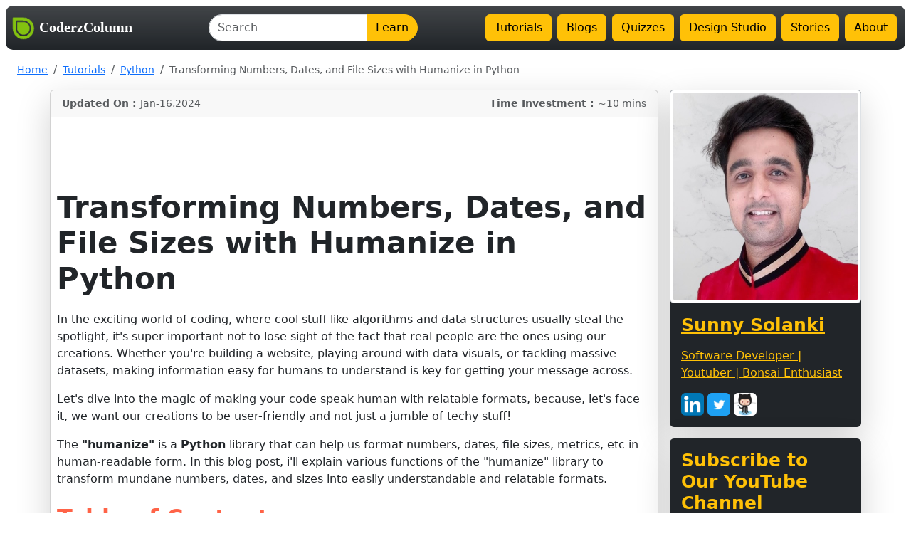

--- FILE ---
content_type: text/html; charset=utf-8
request_url: https://coderzcolumn.com/tutorials/python/python-humanize-library
body_size: 12813
content:
<!DOCTYPE html>
<html lang="en">

<head>
    <meta charset="UTF-8">
    <title>Transforming Numbers, Dates, and File Sizes with Humanize in Python</title>
    
    <!--<link rel="preconnect" href="https://stackpath.bootstrapcdn.com">-->
    <link rel="preconnect" href="https://storage.googleapis.com">
    <!--<link rel="preconnect" href="https://code.jquery.com">-->
    <link rel="preconnect" href="https://pagead2.googlesyndication.com">
    
    <!--<link rel="dns-prefetch" href="https://stackpath.bootstrapcdn.com">-->
    <link rel="dns-prefetch" href="https://storage.googleapis.com">
    <!--<link rel="dns-prefetch" href="https://code.jquery.com">-->
    <link rel="dns-prefetch" href="https://pagead2.googlesyndication.com">

    <!-- jQuery library -->
    <!--<script src="https://code.jquery.com/jquery-3.4.1.slim.min.js" integrity="sha384-J6qa4849blE2+poT4WnyKhv5vZF5SrPo0iEjwBvKU7imGFAV0wwj1yYfoRSJoZ+n" crossorigin="anonymous"></script>-->

    <!-- Latest compiled and minified CSS -->
    <!--<link rel="stylesheet" href="https://stackpath.bootstrapcdn.com/bootstrap/4.4.1/css/bootstrap.min.css" integrity="sha384-Vkoo8x4CGsO3+Hhxv8T/Q5PaXtkKtu6ug5TOeNV6gBiFeWPGFN9MuhOf23Q9Ifjh" crossorigin="anonymous">-->
    <!--<link rel="preload" as="style" href="https://stackpath.bootstrapcdn.com/bootstrap/4.4.1/css/bootstrap.min.css" integrity="sha384-Vkoo8x4CGsO3+Hhxv8T/Q5PaXtkKtu6ug5TOeNV6gBiFeWPGFN9MuhOf23Q9Ifjh" crossorigin="anonymous">-->

    <!-- Popper JS -->
    <!--<script async defer src="https://cdn.jsdelivr.net/npm/popper.js@1.16.0/dist/umd/popper.min.js" integrity="sha384-Q6E9RHvbIyZFJoft+2mJbHaEWldlvI9IOYy5n3zV9zzTtmI3UksdQRVvoxMfooAo" crossorigin="anonymous"></script>-->

    <!-- Latest compiled JavaScript -->
    <!--<script async src="https://stackpath.bootstrapcdn.com/bootstrap/4.4.1/js/bootstrap.min.js" integrity="sha384-wfSDF2E50Y2D1uUdj0O3uMBJnjuUD4Ih7YwaYd1iqfktj0Uod8GCExl3Og8ifwB6" crossorigin="anonymous"></script>-->
    <link href="https://cdn.jsdelivr.net/npm/bootstrap@5.3.2/dist/css/bootstrap.min.css" rel="stylesheet" integrity="sha384-T3c6CoIi6uLrA9TneNEoa7RxnatzjcDSCmG1MXxSR1GAsXEV/Dwwykc2MPK8M2HN" crossorigin="anonymous">

    <!--Start of Jupyter Notebook scripts -->
    <link rel="stylesheet" type="text/css" href="https://storage.googleapis.com/coderzcolumn/static/blogs/coderzcolumn.css">
    <!--<link rel="preload" as="style" type="text/css" href="https://storage.googleapis.com/coderzcolumn/static/blogs/coderzcolumn.css">-->

    <!-- Lazyload Images -->
    <script src="https://storage.googleapis.com/coderzcolumn/static/blogs/lazysizes.min.js" async></script>

    <!-- Global site tag (gtag.js) - Google Analytics -->
    <script async src="https://www.googletagmanager.com/gtag/js?id=UA-131546869-1"></script>
    <script>
      window.dataLayer = window.dataLayer || [];
      function gtag(){dataLayer.push(arguments);}
      gtag('js', new Date());

      gtag('config', 'UA-131546869-1');
    </script>
    
    <meta name="viewport" content="width=device-width, initial-scale=1, shrink-to-fit=no">

    <!-- Title bar icon -->
    <link rel="shortcut icon" href="https://storage.googleapis.com/coderzcolumn/static/blogs/favicon.png" type="image/png">

    <script async src="https://pagead2.googlesyndication.com/pagead/js/adsbygoogle.js?client=ca-pub-8778831309405678"
     crossorigin="anonymous"></script>

    
<script type="application/ld+json">
    {
      "@context": "https://schema.org",
      "@type": ["VideoObject", "LearningResource"],
      "name": "Transform Numbers, Dates, File Sizes in Human-Readable Format | Python humanize Library",
      "description": "Explore the transformative power of the Python Humanize Library in our latest blog post. Uncover how this versatile library simplifies the representation of data, making it more relatable and user-friendly. From formatting numbers and dates to converting file sizes, discover the myriad ways Python Humanize can enhance the readability of your code and improve the overall user experience. Join us as we delve into practical examples, tips, and tricks to humanize your data effortlessly with Python.",
      "learningResourceType": "Concept Overview",
      "educationalLevel": "College",
      "contentUrl": "https://www.youtube.com/watch?v=OfN70EAgyFg",
      "embedUrl": "https://www.youtube.com/embed/OfN70EAgyFg",
      "thumbnailUrl": "https://i9.ytimg.com/vi/OfN70EAgyFg/mqdefault.jpg?v=64a7858f&sqp=CKSToq0G&rs=AOn4CLDDKsvKZeHdPYKz-zyyE098p-UhFA",
      "uploadDate": "2023-07-06T08:00:00+08:00"
    }
    </script>

</head>
<body>

<nav class="navbar navbar-expand-sm bg-dark bg-gradient navbar-dark m-0 mx-auto p-2" style="max-width:2000px; border-radius: 10px;">
    <!--<div class="container-fluid m-0 p-0">-->
        <a class="navbar-brand" href="/" data-bs-toggle="tooltip" title="Developed for Developers by Developer for the betterment of Development">
            <img src="https://storage.googleapis.com/coderzcolumn/static/blogs/cc.png" alt="CoderzColumn" style="width:33px;height:33px;"/>
            <font face="georgia" style="Apple Chancery"><strong>CoderzColumn</strong></font>
        </a>
        <button class="navbar-toggler" type="button" data-bs-toggle="collapse" data-bs-target="#navbarToggler" aria-controls="navbarToggler" aria-expanded="false" aria-label="Toggle navigation">
            <span class="navbar-toggler-icon"></span>
          </button>
         <div class="collapse navbar-collapse" id="navbarToggler">
         <div class="mx-auto">
            <form class="d-flex" action="/search/" method="post">
                <input type="hidden" name="csrfmiddlewaretoken" value="AkC0L9mifNb44hDWmycgJjqXtZhYrJd7RtJhpvsz7I2OuO5NXMW6v6b875aMefrs">
                <div class="input-group">
                    <input class="form-control" type="text" placeholder="Search" id="search_query" name="search_query" aria-label="Search" aria-describedby="search-btn" style="border-radius:20px 0 0 20px;">
                    <button class="btn btn-warning" type="submit" id="search-btn"  style="border-radius:0 20px 20px 0;">Learn</button>
                </div>
            </form>
        </div>
         <ul class="navbar-nav">
            <!--<li class="navbar-nav">
                <a class="nav nav-link" href="/howto/">HowTos</a>
            </li>-->
            <li class="nav-item">
                <a class="btn btn-warning m-1"  href="/tutorials/" id="tutorials_home" data-bs-toggle="" title="CoderzColumn Tutorials">Tutorials</a>
            </li>
            <!--<li class="nav-item">
                <a class="nav nav-link" href="/researchpapers/">Research Papers</a>
            </li>-->
            <li class="nav-item">
                <a class="btn btn-warning m-1" href="/blogs/" id="blogs_home" data-bs-toggle="" title="CoderzColumn Blogs">Blogs</a>
            </li>
            <li class="nav-item">
                <a class="btn btn-warning m-1" href="/quizzes/" id="quiz_home" data-bs-toggle="" title="CoderzColumn Quizzes">Quizzes</a>
            </li>
            <li class="nav-item">
                <a class="btn btn-warning m-1" href="/design-studio" id="design_studio_home" data-bs-toggle="" title="CoderzColumn Design Studio">Design Studio</a>
            </li>
            <li class="nav-item">
                <a class="btn btn-warning m-1" href="/web-stories/" id="story_home" data-bs-toggle="" title="CoderzColumn Stories">Stories</a>
            </li>
            <li class="nav-item">
                <a class="btn btn-warning m-1" href="/about/" data-bs-toggle="tooltip" title="About CoderzColumn">About</a>
            </li>
            <!--<li class="nav-item">
                <a class="btn btn-sm btn-warning m-1" href="/contact-us" data-bs-toggle="tooltip" title="Contact CoderzColumn">Contact Us</a>
            </li>-->
            <!--<li class="nav-item">
                <a class="nav-link" href="/donate/" data-bs-toggle="tooltip" title="Help Us Grow">Donate</a>
            </li>-->
            <!---->

            <!---->
        </ul>
         </div>
</nav>
<!--<div class="mt-1 mb-5 ml-0 mr-0 p-0">-->
    

<nav aria-label="breadcrumb" class="mx-auto" style="max-width:2000px;">
  <ol class="breadcrumb m-3">
      <li class="breadcrumb-item"><a href="/"><small>Home</small></a></li>
      <li class="breadcrumb-item"><a href="/tutorials/"><small>Tutorials</small></a></li>
      <li class="breadcrumb-item"><small><a href="/tutorials/python/">Python</a></small></li>
    
      <li class="breadcrumb-item active" aria-current="page"><small>Transforming Numbers, Dates, and File Sizes with Humanize in Python</small></li>
  </ol>
</nav>
<div class="container mx-auto p-0 m-0">
    <div class="card-group p-0 m-0">
        <div class="col-md-9 p-0 m-0">
            <div class='card shadow-lg text-dark mb-3' style="min-width:18rem;">
                <div class="card-header">
                    <small class="text-muted float-start"><b>Updated On : </b>Jan-16,2024</small>
                    <small class="text-muted float-end"><b>Time Investment : </b>~10 mins</small>
                </div>
                <div class="card-body font-weight-light text-justify p-0">
                    <div class="d-flex justify-content-center mx-auto p-0 m-0">
                        <script async src="https://pagead2.googlesyndication.com/pagead/js/adsbygoogle.js?client=ca-pub-8778831309405678"
                             crossorigin="anonymous"></script>
                        <!-- Tutorial Horizontal -->
                        <ins class="adsbygoogle"
                             style="display:block;min-width:250px;max-width:990px;width:100%;height:90px;"
                             data-ad-client="ca-pub-8778831309405678"
                             data-ad-slot="4541852147"></ins>
                        <script>
                             (adsbygoogle = window.adsbygoogle || []).push({});
                        </script>
                    </div>
                    <!-- Insert jupyter notebook html content in card-body div tag start-->
                    


<div>
    <div class="text_cell_render border-box-sizing rendered_html">
    <h1 id="Transforming-Numbers,-Dates,-and-File-Sizes-with-Humanize-in-Python">Transforming Numbers, Dates, and File Sizes with Humanize in Python<a class="anchor-link" href="#Transforming-Numbers,-Dates,-and-File-Sizes-with-Humanize-in-Python">¶</a></h1><p>In the exciting world of coding, where cool stuff like algorithms and data structures usually steal the spotlight, it's super important not to lose sight of the fact that real people are the ones using our creations. Whether you're building a website, playing around with data visuals, or tackling massive datasets, making information easy for humans to understand is key for getting your message across.</p>
    <p>Let's dive into the magic of making your code speak human with relatable formats, because, let's face it, we want our creations to be user-friendly and not just a jumble of techy stuff!</p>
    <p>The <strong>"humanize"</strong> is a <strong>Python</strong> library that can help us format numbers, dates, file sizes, metrics, etc in human-readable form. In this blog post, i'll explain various functions of the "humanize" library to transform mundane numbers, dates, and sizes into easily understandable and relatable formats.</p>
    <h2 id="Table-of-Contents"><span style="color:tomato;">Table of Contents</span><a class="anchor-link" href="#Table-of-Contents">¶</a></h2><ol>
    <li><strong><a href="#1">Numbers</a></strong></li>
    <li><strong><a href="#2">Date, Time &amp; Timedeltas</a></strong></li>
    <li><strong><a href="#3">File Sizes</a></strong></li>
    <li><strong><a href="#4">Metrics</a></strong></li>
    <li><strong><a href="#5">Scientifica Notations</a></strong></li>
    <li><strong><a href="#6">Human Readable Floats</a></strong></li>
    </ol>
    <h3 id="Installation">Installation<a class="anchor-link" href="#Installation">¶</a></h3><ul>
    <li><strong>pip install humanize</strong></li>
    </ul>
    <h3 id="Youtube-Video">Youtube Video<a class="anchor-link" href="#Youtube-Video">¶</a></h3><div class="ratio ratio-16x9">
    <iframe allowfullscreen="" class="embed-responsive-item" src="https://www.youtube.com/embed/OfN70EAgyFg"></iframe>
    </div>
    </div>
    <div class="input_area">
    <div class="highlight hl-ipython3"><pre><span></span><span class="kn">import</span> <span class="nn">humanize</span>
    
    <span class="nb">print</span><span class="p">(</span><span class="n">humanize</span><span class="o">.</span><span class="n">__version__</span><span class="p">)</span>
    </pre></div>
    </div>
    <div class="output_subarea output_stream output_stdout output_text">
    <pre>4.7.0
    </pre>
    </div>
    <div class="text_cell_render border-box-sizing rendered_html">
    <h2 id="1.-Humanize-Numbers-">1. Humanize Numbers <a id="1"></a><a class="anchor-link" href="#1.-Humanize-Numbers-">¶</a></h2><p>In this section, I have explained functions available from "humanize" to format numbers.</p>
    <p>Here are list of functions for formating numbers.</p>
    <ul>
    <li><strong>intcomma()</strong> - As the name suggests, the function is used to add comma to numbers. It adds comma after every 3 digits.</li>
    <li><strong>intword()</strong> - It converts number by adding word (thousand, million, billion, etc) at the end.</li>
    <li><strong>apnumber()</strong> - It converts number to actual word (one, two three, etc).</li>
    <li><strong>ordinal()</strong> - It converts number to sequence like 1st, 2nd, etc.</li>
    </ul>
    <p>Below, I have included few examples explaining the usage of all functions.</p>
    </div>
    <div class="input_area">
    <div class="highlight hl-ipython3"><pre><span></span><span class="n">humanize</span><span class="o">.</span><span class="n">intcomma</span><span class="p">(</span><span class="mi">12000000</span><span class="p">)</span>
    </pre></div>
    </div>
    <div class="output_text output_subarea output_execute_result">
    <pre>'12,000,000'</pre>
    </div>
    <div class="input_area">
    <div class="highlight hl-ipython3"><pre><span></span><span class="n">humanize</span><span class="o">.</span><span class="n">intcomma</span><span class="p">(</span><span class="mf">12000000.5</span><span class="p">)</span>
    </pre></div>
    </div>
    <div class="output_text output_subarea output_execute_result">
    <pre>'12,000,000.5'</pre>
    </div>
    <div class="input_area">
    <div class="highlight hl-ipython3"><pre><span></span><span class="n">humanize</span><span class="o">.</span><span class="n">intcomma</span><span class="p">(</span><span class="mf">12000000.56758</span><span class="p">,</span> <span class="n">ndigits</span><span class="o">=</span><span class="mi">2</span><span class="p">)</span>
    </pre></div>
    </div>
    <div class="output_text output_subarea output_execute_result">
    <pre>'12,000,000.57'</pre>
    </div>
    <div class="input_area">
    <div class="highlight hl-ipython3"><pre><span></span><span class="n">humanize</span><span class="o">.</span><span class="n">intword</span><span class="p">(</span><span class="mi">1200</span><span class="p">)</span>
    </pre></div>
    </div>
    <div class="output_text output_subarea output_execute_result">
    <pre>'1.2 thousand'</pre>
    </div>
    <div class="input_area">
    <div class="highlight hl-ipython3"><pre><span></span><span class="n">humanize</span><span class="o">.</span><span class="n">intword</span><span class="p">(</span><span class="mi">1200000</span><span class="p">)</span>
    </pre></div>
    </div>
    <div class="output_text output_subarea output_execute_result">
    <pre>'1.2 million'</pre>
    </div>
    <div class="input_area">
    <div class="highlight hl-ipython3"><pre><span></span><span class="n">humanize</span><span class="o">.</span><span class="n">intword</span><span class="p">(</span><span class="mi">12000000000</span><span class="p">)</span>
    </pre></div>
    </div>
    <div class="output_text output_subarea output_execute_result">
    <pre>'12.0 billion'</pre>
    </div>
    <div class="input_area">
    <div class="highlight hl-ipython3"><pre><span></span><span class="n">humanize</span><span class="o">.</span><span class="n">intword</span><span class="p">(</span><span class="mi">12000000000000</span><span class="p">)</span>
    </pre></div>
    </div>
    <div class="output_text output_subarea output_execute_result">
    <pre>'12.0 trillion'</pre>
    </div>
    <div class="input_area">
    <div class="highlight hl-ipython3"><pre><span></span><span class="n">humanize</span><span class="o">.</span><span class="n">intword</span><span class="p">(</span><span class="mi">12000000000000000</span><span class="p">)</span>
    </pre></div>
    </div>
    <div class="output_text output_subarea output_execute_result">
    <pre>'12.0 quadrillion'</pre>
    </div>
    <div class="input_area">
    <div class="highlight hl-ipython3"><pre><span></span><span class="n">humanize</span><span class="o">.</span><span class="n">apnumber</span><span class="p">(</span><span class="mi">3</span><span class="p">)</span>
    </pre></div>
    </div>
    <div class="output_text output_subarea output_execute_result">
    <pre>'three'</pre>
    </div>
    <div class="input_area">
    <div class="highlight hl-ipython3"><pre><span></span><span class="n">humanize</span><span class="o">.</span><span class="n">ordinal</span><span class="p">(</span><span class="mi">1</span><span class="p">)</span>
    </pre></div>
    </div>
    <div class="output_text output_subarea output_execute_result">
    <pre>'1st'</pre>
    </div>
    <div class="input_area">
    <div class="highlight hl-ipython3"><pre><span></span><span class="n">humanize</span><span class="o">.</span><span class="n">ordinal</span><span class="p">(</span><span class="mi">11</span><span class="p">)</span>
    </pre></div>
    </div>
    <div class="output_text output_subarea output_execute_result">
    <pre>'11th'</pre>
    </div>
    <div class="input_area">
    <div class="highlight hl-ipython3"><pre><span></span><span class="n">humanize</span><span class="o">.</span><span class="n">ordinal</span><span class="p">(</span><span class="mi">125</span><span class="p">)</span>
    </pre></div>
    </div>
    <div class="output_text output_subarea output_execute_result">
    <pre>'125th'</pre>
    </div>
    <div class="input_area">
    <div class="highlight hl-ipython3"><pre><span></span><span class="n">humanize</span><span class="o">.</span><span class="n">ordinal</span><span class="p">(</span><span class="mi">122</span><span class="p">)</span>
    </pre></div>
    </div>
    <div class="output_text output_subarea output_execute_result">
    <pre>'122nd'</pre>
    </div>
    <div class="input_area">
    <div class="highlight hl-ipython3"><pre><span></span><span class="n">humanize</span><span class="o">.</span><span class="n">ordinal</span><span class="p">(</span><span class="mi">123</span><span class="p">)</span>
    </pre></div>
    </div>
    <div class="output_text output_subarea output_execute_result">
    <pre>'123rd'</pre>
    </div>
    <div class="text_cell_render border-box-sizing rendered_html">
    <h2 id="2.-Humanize-Dates,-Time-&amp;-Timedeltas-">2. Humanize Dates, Time &amp; Timedeltas <a id="2"></a><a class="anchor-link" href="#2.-Humanize-Dates,-Time-&amp;-Timedeltas-">¶</a></h2><p>In this section, I have included examples of functions for formating dates, time and time deltas.</p>
    </div>
    <div class="text_cell_render border-box-sizing rendered_html">
    <h3 id="2.1-Natural-Date">2.1 Natural Date<a class="anchor-link" href="#2.1-Natural-Date">¶</a></h3><ul>
    <li><strong>naturaldate()</strong> - This function can be used to represent dates in natural format like month name, followed by day and year.</li>
    </ul>
    </div>
    <div class="input_area">
    <div class="highlight hl-ipython3"><pre><span></span><span class="kn">from</span> <span class="nn">datetime</span> <span class="k">import</span> <span class="n">datetime</span><span class="p">,</span> <span class="n">date</span><span class="p">,</span> <span class="n">time</span><span class="p">,</span> <span class="n">timedelta</span>
    
    <span class="n">humanize</span><span class="o">.</span><span class="n">naturaldate</span><span class="p">(</span><span class="n">datetime</span><span class="p">(</span><span class="mi">2022</span><span class="p">,</span><span class="mi">1</span><span class="p">,</span><span class="mi">7</span><span class="p">))</span>
    </pre></div>
    </div>
    <div class="output_text output_subarea output_execute_result">
    <pre>'Jan 07 2022'</pre>
    </div>
    <div class="input_area">
    <div class="highlight hl-ipython3"><pre><span></span><span class="n">humanize</span><span class="o">.</span><span class="n">naturaldate</span><span class="p">(</span><span class="n">date</span><span class="p">(</span><span class="mi">2022</span><span class="p">,</span><span class="mi">1</span><span class="p">,</span><span class="mi">7</span><span class="p">))</span>
    </pre></div>
    </div>
    <div class="output_text output_subarea output_execute_result">
    <pre>'Jan 07 2022'</pre>
    </div>
    <div class="text_cell_render border-box-sizing rendered_html">
    <h3 id="2.2-Natural-Day">2.2 Natural Day<a class="anchor-link" href="#2.2-Natural-Day">¶</a></h3><ul>
    <li><strong>naturalday()</strong> - The function as its name suggest is used to represent particular day (today, tomorrow, yeasterday, Jan 01, etc.) from date object.</li>
    </ul>
    </div>
    <div class="input_area">
    <div class="highlight hl-ipython3"><pre><span></span><span class="n">humanize</span><span class="o">.</span><span class="n">naturalday</span><span class="p">(</span><span class="n">date</span><span class="p">(</span><span class="mi">2022</span><span class="p">,</span><span class="mi">1</span><span class="p">,</span><span class="mi">7</span><span class="p">))</span>
    </pre></div>
    </div>
    <div class="output_text output_subarea output_execute_result">
    <pre>'Jan 07'</pre>
    </div>
    <div class="input_area">
    <div class="highlight hl-ipython3"><pre><span></span><span class="n">humanize</span><span class="o">.</span><span class="n">naturalday</span><span class="p">(</span><span class="n">datetime</span><span class="o">.</span><span class="n">now</span><span class="p">())</span>
    </pre></div>
    </div>
    <div class="output_text output_subarea output_execute_result">
    <pre>'today'</pre>
    </div>
    <div class="input_area">
    <div class="highlight hl-ipython3"><pre><span></span><span class="n">humanize</span><span class="o">.</span><span class="n">naturalday</span><span class="p">(</span><span class="n">datetime</span><span class="o">.</span><span class="n">now</span><span class="p">()</span> <span class="o">-</span> <span class="n">timedelta</span><span class="p">(</span><span class="n">days</span><span class="o">=</span><span class="mi">1</span><span class="p">))</span>
    </pre></div>
    </div>
    <div class="output_text output_subarea output_execute_result">
    <pre>'yesterday'</pre>
    </div>
    <div class="input_area">
    <div class="highlight hl-ipython3"><pre><span></span><span class="n">humanize</span><span class="o">.</span><span class="n">naturalday</span><span class="p">(</span><span class="n">datetime</span><span class="o">.</span><span class="n">now</span><span class="p">()</span> <span class="o">-</span> <span class="n">timedelta</span><span class="p">(</span><span class="n">days</span><span class="o">=</span><span class="mi">2</span><span class="p">))</span>
    </pre></div>
    </div>
    <div class="output_text output_subarea output_execute_result">
    <pre>'Jul 03'</pre>
    </div>
    <div class="input_area">
    <div class="highlight hl-ipython3"><pre><span></span><span class="n">humanize</span><span class="o">.</span><span class="n">naturalday</span><span class="p">(</span><span class="n">datetime</span><span class="o">.</span><span class="n">now</span><span class="p">()</span> <span class="o">+</span> <span class="n">timedelta</span><span class="p">(</span><span class="n">days</span><span class="o">=</span><span class="mi">1</span><span class="p">))</span>
    </pre></div>
    </div>
    <div class="output_text output_subarea output_execute_result">
    <pre>'tomorrow'</pre>
    </div>
    <div class="text_cell_render border-box-sizing rendered_html">
    <h3 id="2.3-Natural-Time">2.3 Natural Time<a class="anchor-link" href="#2.3-Natural-Time">¶</a></h3><ul>
    <li><strong>naturaltime()</strong> - The function can be used to represent time in natural words like now, tomorrow, 5 minutes ago, 5 days ago, 2 hours ago, etc. The time is represented for input datetime from current time.</li>
    </ul>
    </div>
    <div class="input_area">
    <div class="highlight hl-ipython3"><pre><span></span><span class="n">humanize</span><span class="o">.</span><span class="n">naturaltime</span><span class="p">(</span><span class="n">datetime</span><span class="o">.</span><span class="n">now</span><span class="p">())</span>
    </pre></div>
    </div>
    <div class="output_text output_subarea output_execute_result">
    <pre>'now'</pre>
    </div>
    <div class="input_area">
    <div class="highlight hl-ipython3"><pre><span></span><span class="n">humanize</span><span class="o">.</span><span class="n">naturaltime</span><span class="p">(</span><span class="n">datetime</span><span class="p">(</span><span class="mi">2023</span><span class="p">,</span><span class="mi">1</span><span class="p">,</span><span class="mi">1</span><span class="p">))</span>
    </pre></div>
    </div>
    <div class="output_text output_subarea output_execute_result">
    <pre>'6 months ago'</pre>
    </div>
    <div class="input_area">
    <div class="highlight hl-ipython3"><pre><span></span><span class="n">humanize</span><span class="o">.</span><span class="n">naturaltime</span><span class="p">(</span><span class="n">timedelta</span><span class="p">(</span><span class="mi">5</span><span class="p">,</span><span class="mi">5</span><span class="p">,</span><span class="mi">5</span><span class="p">))</span>
    </pre></div>
    </div>
    <div class="output_text output_subarea output_execute_result">
    <pre>'5 days ago'</pre>
    </div>
    <div class="input_area">
    <div class="highlight hl-ipython3"><pre><span></span><span class="n">humanize</span><span class="o">.</span><span class="n">naturaltime</span><span class="p">(</span><span class="n">datetime</span><span class="o">.</span><span class="n">now</span><span class="p">()</span> <span class="o">-</span> <span class="n">timedelta</span><span class="p">(</span><span class="n">days</span><span class="o">=</span><span class="mi">5</span><span class="p">))</span>
    </pre></div>
    </div>
    <div class="output_text output_subarea output_execute_result">
    <pre>'5 days ago'</pre>
    </div>
    <div class="input_area">
    <div class="highlight hl-ipython3"><pre><span></span><span class="n">humanize</span><span class="o">.</span><span class="n">naturaltime</span><span class="p">(</span><span class="n">datetime</span><span class="o">.</span><span class="n">now</span><span class="p">()</span> <span class="o">-</span> <span class="n">timedelta</span><span class="p">(</span><span class="n">hours</span><span class="o">=</span><span class="mi">5</span><span class="p">))</span>
    </pre></div>
    </div>
    <div class="output_text output_subarea output_execute_result">
    <pre>'5 hours ago'</pre>
    </div>
    <div class="input_area">
    <div class="highlight hl-ipython3"><pre><span></span><span class="n">humanize</span><span class="o">.</span><span class="n">naturaltime</span><span class="p">(</span><span class="n">datetime</span><span class="o">.</span><span class="n">now</span><span class="p">()</span> <span class="o">-</span> <span class="n">timedelta</span><span class="p">(</span><span class="n">seconds</span><span class="o">=</span><span class="mi">60</span><span class="p">))</span>
    </pre></div>
    </div>
    <div class="output_text output_subarea output_execute_result">
    <pre>'a minute ago'</pre>
    </div>
    <div class="input_area">
    <div class="highlight hl-ipython3"><pre><span></span><span class="n">humanize</span><span class="o">.</span><span class="n">naturaltime</span><span class="p">(</span><span class="n">datetime</span><span class="o">.</span><span class="n">now</span><span class="p">()</span> <span class="o">-</span> <span class="n">timedelta</span><span class="p">(</span><span class="n">seconds</span><span class="o">=</span><span class="mi">30</span><span class="p">))</span>
    </pre></div>
    </div>
    <div class="output_text output_subarea output_execute_result">
    <pre>'30 seconds ago'</pre>
    </div>
    <div class="text_cell_render border-box-sizing rendered_html">
    <h3 id="2.4-Natural-Time-Delta">2.4 Natural Time Delta<a class="anchor-link" href="#2.4-Natural-Time-Delta">¶</a></h3><ul>
    <li><strong>naturaldelta()</strong> - This function can be used to represent time delta in more human readable form like 5 days, 1 hour, 5 mins, etc.</li>
    </ul>
    </div>
    <div class="input_area">
    <div class="highlight hl-ipython3"><pre><span></span><span class="n">humanize</span><span class="o">.</span><span class="n">naturaldelta</span><span class="p">(</span><span class="n">timedelta</span><span class="p">(</span><span class="n">days</span><span class="o">=</span><span class="mi">5</span><span class="p">))</span>
    </pre></div>
    </div>
    <div class="output_text output_subarea output_execute_result">
    <pre>'5 days'</pre>
    </div>
    <div class="input_area">
    <div class="highlight hl-ipython3"><pre><span></span><span class="n">humanize</span><span class="o">.</span><span class="n">naturaldelta</span><span class="p">(</span><span class="n">timedelta</span><span class="p">(</span><span class="n">days</span><span class="o">=</span><span class="mi">5</span><span class="p">,</span> <span class="n">hours</span><span class="o">=</span><span class="mi">5</span><span class="p">))</span>
    </pre></div>
    </div>
    <div class="output_text output_subarea output_execute_result">
    <pre>'5 days'</pre>
    </div>
    <div class="input_area">
    <div class="highlight hl-ipython3"><pre><span></span><span class="n">humanize</span><span class="o">.</span><span class="n">precisedelta</span><span class="p">(</span><span class="n">timedelta</span><span class="p">(</span><span class="n">days</span><span class="o">=</span><span class="mi">5</span><span class="p">,</span> <span class="n">hours</span><span class="o">=</span><span class="mi">5</span><span class="p">))</span>
    </pre></div>
    </div>
    <div class="output_text output_subarea output_execute_result">
    <pre>'5 days and 5 hours'</pre>
    </div>
    <div class="input_area">
    <div class="highlight hl-ipython3"><pre><span></span><span class="n">humanize</span><span class="o">.</span><span class="n">precisedelta</span><span class="p">(</span><span class="n">timedelta</span><span class="p">(</span><span class="n">days</span><span class="o">=</span><span class="mi">5</span><span class="p">,</span> <span class="n">hours</span><span class="o">=</span><span class="mi">5</span><span class="p">,</span> <span class="n">minutes</span><span class="o">=</span><span class="mi">10</span><span class="p">))</span>
    </pre></div>
    </div>
    <div class="output_text output_subarea output_execute_result">
    <pre>'5 days, 5 hours and 10 minutes'</pre>
    </div>
    <div class="input_area">
    <div class="highlight hl-ipython3"><pre><span></span><span class="n">humanize</span><span class="o">.</span><span class="n">precisedelta</span><span class="p">(</span><span class="n">timedelta</span><span class="p">(</span><span class="n">days</span><span class="o">=</span><span class="mi">5</span><span class="p">,</span> <span class="n">hours</span><span class="o">=</span><span class="mi">5</span><span class="p">,</span> <span class="n">minutes</span><span class="o">=</span><span class="mi">10</span><span class="p">,</span> <span class="n">milliseconds</span><span class="o">=</span><span class="mi">300</span><span class="p">))</span>
    </pre></div>
    </div>
    <div class="output_text output_subarea output_execute_result">
    <pre>'5 days, 5 hours, 10 minutes and 0.30 seconds'</pre>
    </div>
    <div class="input_area">
    <div class="highlight hl-ipython3"><pre><span></span><span class="n">humanize</span><span class="o">.</span><span class="n">precisedelta</span><span class="p">(</span><span class="n">timedelta</span><span class="p">(</span><span class="n">seconds</span><span class="o">=</span><span class="mi">1001</span><span class="p">))</span>
    </pre></div>
    </div>
    <div class="output_text output_subarea output_execute_result">
    <pre>'16 minutes and 41 seconds'</pre>
    </div>
    <div class="text_cell_render border-box-sizing rendered_html">
    <h2 id="3.-Humanize-File-Size--">3. Humanize File-Size  <a id="3"></a><a class="anchor-link" href="#3.-Humanize-File-Size--">¶</a></h2><ul>
    <li><strong>naturalsize()</strong> - If you are looking to represent file sizes in proper format then this function is for you. It takes number of bytes as input and converts it to proper format like MB, Kb, GB, etc.</li>
    </ul>
    </div>
    <div class="input_area">
    <div class="highlight hl-ipython3"><pre><span></span><span class="n">humanize</span><span class="o">.</span><span class="n">naturalsize</span><span class="p">(</span><span class="mi">5</span><span class="p">)</span>
    </pre></div>
    </div>
    <div class="output_text output_subarea output_execute_result">
    <pre>'5 Bytes'</pre>
    </div>
    <div class="input_area">
    <div class="highlight hl-ipython3"><pre><span></span><span class="n">humanize</span><span class="o">.</span><span class="n">naturalsize</span><span class="p">(</span><span class="mi">500</span><span class="p">)</span>
    </pre></div>
    </div>
    <div class="output_text output_subarea output_execute_result">
    <pre>'500 Bytes'</pre>
    </div>
    <div class="input_area">
    <div class="highlight hl-ipython3"><pre><span></span><span class="n">humanize</span><span class="o">.</span><span class="n">naturalsize</span><span class="p">(</span><span class="mi">1500</span><span class="p">)</span>
    </pre></div>
    </div>
    <div class="output_text output_subarea output_execute_result">
    <pre>'1.5 kB'</pre>
    </div>
    <div class="input_area">
    <div class="highlight hl-ipython3"><pre><span></span><span class="n">humanize</span><span class="o">.</span><span class="n">naturalsize</span><span class="p">(</span><span class="mi">15000000</span><span class="p">)</span>
    </pre></div>
    </div>
    <div class="output_text output_subarea output_execute_result">
    <pre>'15.0 MB'</pre>
    </div>
    <div class="input_area">
    <div class="highlight hl-ipython3"><pre><span></span><span class="n">humanize</span><span class="o">.</span><span class="n">naturalsize</span><span class="p">(</span><span class="mi">15000000000</span><span class="p">)</span>
    </pre></div>
    </div>
    <div class="output_text output_subarea output_execute_result">
    <pre>'15.0 GB'</pre>
    </div>
    <div class="input_area">
    <div class="highlight hl-ipython3"><pre><span></span><span class="n">humanize</span><span class="o">.</span><span class="n">naturalsize</span><span class="p">(</span><span class="mi">15000000000000</span><span class="p">)</span>
    </pre></div>
    </div>
    <div class="output_text output_subarea output_execute_result">
    <pre>'15.0 TB'</pre>
    </div>
    <div class="input_area">
    <div class="highlight hl-ipython3"><pre><span></span><span class="n">humanize</span><span class="o">.</span><span class="n">naturalsize</span><span class="p">(</span><span class="mi">15000000000000</span><span class="p">,</span> <span class="n">binary</span><span class="o">=</span><span class="kc">True</span><span class="p">)</span> <span class="c1">## It uses 2^10 base instead of 10^3</span>
    </pre></div>
    </div>
    <div class="output_text output_subarea output_execute_result">
    <pre>'13.6 TiB'</pre>
    </div>
    <div class="input_area">
    <div class="highlight hl-ipython3"><pre><span></span><span class="n">humanize</span><span class="o">.</span><span class="n">naturalsize</span><span class="p">(</span><span class="mi">15000000000000</span><span class="p">,</span> <span class="n">gnu</span><span class="o">=</span><span class="kc">True</span><span class="p">)</span>
    </pre></div>
    </div>
    <div class="output_text output_subarea output_execute_result">
    <pre>'13.6T'</pre>
    </div>
    <div class="text_cell_render border-box-sizing rendered_html">
    <h2 id="4.-Metric-">4. Metric <a id="4"></a><a class="anchor-link" href="#4.-Metric-">¶</a></h2><ul>
    <li><strong>metric()</strong> - This function can be used to convert numbers for specific metric format. We can provide metric unit as well. It reounds the number in proper format and adds correct suffixes like M (mega), m (mili), n (nano), etc.</li>
    </ul>
    </div>
    <div class="input_area">
    <div class="highlight hl-ipython3"><pre><span></span><span class="n">humanize</span><span class="o">.</span><span class="n">metric</span><span class="p">(</span><span class="mi">12000000</span><span class="p">,</span> <span class="n">unit</span><span class="o">=</span><span class="s2">"W"</span><span class="p">)</span>
    </pre></div>
    </div>
    <div class="output_text output_subarea output_execute_result">
    <pre>'12.0 MW'</pre>
    </div>
    <div class="input_area">
    <div class="highlight hl-ipython3"><pre><span></span><span class="n">humanize</span><span class="o">.</span><span class="n">metric</span><span class="p">(</span><span class="mi">12000000</span><span class="p">,</span> <span class="n">unit</span><span class="o">=</span><span class="s2">"V"</span><span class="p">)</span>
    </pre></div>
    </div>
    <div class="output_text output_subarea output_execute_result">
    <pre>'12.0 MV'</pre>
    </div>
    <div class="input_area">
    <div class="highlight hl-ipython3"><pre><span></span><span class="n">humanize</span><span class="o">.</span><span class="n">metric</span><span class="p">(</span><span class="mf">12e-10</span><span class="p">,</span> <span class="n">unit</span><span class="o">=</span><span class="s2">"V"</span><span class="p">)</span>
    </pre></div>
    </div>
    <div class="output_text output_subarea output_execute_result">
    <pre>'1.20 nV'</pre>
    </div>
    <div class="input_area">
    <div class="highlight hl-ipython3"><pre><span></span><span class="n">humanize</span><span class="o">.</span><span class="n">metric</span><span class="p">(</span><span class="mf">12e-6</span><span class="p">,</span> <span class="n">unit</span><span class="o">=</span><span class="s2">"V"</span><span class="p">)</span>
    </pre></div>
    </div>
    <div class="output_text output_subarea output_execute_result">
    <pre>'12.0 μV'</pre>
    </div>
    <div class="input_area">
    <div class="highlight hl-ipython3"><pre><span></span><span class="n">humanize</span><span class="o">.</span><span class="n">metric</span><span class="p">(</span><span class="mf">12.4567e-6</span><span class="p">,</span> <span class="n">unit</span><span class="o">=</span><span class="s2">"V"</span><span class="p">,</span> <span class="n">precision</span><span class="o">=</span><span class="mi">4</span><span class="p">)</span>
    </pre></div>
    </div>
    <div class="output_text output_subarea output_execute_result">
    <pre>'12.46 μV'</pre>
    </div>
    <div class="input_area">
    <div class="highlight hl-ipython3"><pre><span></span><span class="n">humanize</span><span class="o">.</span><span class="n">metric</span><span class="p">(</span><span class="mf">12.4567e-3</span><span class="p">,</span> <span class="n">unit</span><span class="o">=</span><span class="s2">"V"</span><span class="p">,</span> <span class="n">precision</span><span class="o">=</span><span class="mi">4</span><span class="p">)</span>
    </pre></div>
    </div>
    <div class="output_text output_subarea output_execute_result">
    <pre>'12.46 mV'</pre>
    </div>
    <div class="text_cell_render border-box-sizing rendered_html">
    <h2 id="5.-Scientific-Notation-">5. Scientific Notation <a id="5"></a><a class="anchor-link" href="#5.-Scientific-Notation-">¶</a></h2><ul>
    <li><strong>scientific()</strong> - In order to represent number in scientific notation (z.wq x 10ⁿ) this function can be used. It</li>
    </ul>
    </div>
    <div class="input_area">
    <div class="highlight hl-ipython3"><pre><span></span><span class="n">humanize</span><span class="o">.</span><span class="n">scientific</span><span class="p">(</span><span class="mf">0.3</span><span class="p">)</span>
    </pre></div>
    </div>
    <div class="output_text output_subarea output_execute_result">
    <pre>'3.00 x 10⁻¹'</pre>
    </div>
    <div class="input_area">
    <div class="highlight hl-ipython3"><pre><span></span><span class="n">humanize</span><span class="o">.</span><span class="n">scientific</span><span class="p">(</span><span class="s2">"200000"</span><span class="p">)</span>
    </pre></div>
    </div>
    <div class="output_text output_subarea output_execute_result">
    <pre>'2.00 x 10⁵'</pre>
    </div>
    <div class="input_area">
    <div class="highlight hl-ipython3"><pre><span></span><span class="n">humanize</span><span class="o">.</span><span class="n">scientific</span><span class="p">(</span><span class="mf">0.00005</span><span class="p">)</span>
    </pre></div>
    </div>
    <div class="output_text output_subarea output_execute_result">
    <pre>'5.00 x 10⁻⁵'</pre>
    </div>
    <div class="text_cell_render border-box-sizing rendered_html">
    <h2 id="6.-Human-Readable-Floats-">6. Human Readable Floats <a id="6"></a><a class="anchor-link" href="#6.-Human-Readable-Floats-">¶</a></h2><ul>
    <li><strong>fractional()</strong> - If you want to convert floats to fractional representation then this function is what you need. It'll perform proper conversion from float to fractional representation of it.</li>
    </ul>
    </div>
    <div class="input_area">
    <div class="highlight hl-ipython3"><pre><span></span><span class="n">humanize</span><span class="o">.</span><span class="n">fractional</span><span class="p">(</span><span class="mf">0.5</span><span class="p">)</span>
    </pre></div>
    </div>
    <div class="output_text output_subarea output_execute_result">
    <pre>'1/2'</pre>
    </div>
    <div class="input_area">
    <div class="highlight hl-ipython3"><pre><span></span><span class="n">humanize</span><span class="o">.</span><span class="n">fractional</span><span class="p">(</span><span class="mf">0.75</span><span class="p">)</span>
    </pre></div>
    </div>
    <div class="output_text output_subarea output_execute_result">
    <pre>'3/4'</pre>
    </div>
    <div class="input_area">
    <div class="highlight hl-ipython3"><pre><span></span><span class="n">humanize</span><span class="o">.</span><span class="n">fractional</span><span class="p">(</span><span class="mf">0.25</span><span class="p">)</span>
    </pre></div>
    </div>
    <div class="output_text output_subarea output_execute_result">
    <pre>'1/4'</pre>
    </div>
    <div class="input_area">
    <div class="highlight hl-ipython3"><pre><span></span><span class="n">humanize</span><span class="o">.</span><span class="n">fractional</span><span class="p">(</span><span class="mf">1.25</span><span class="p">)</span>
    </pre></div>
    </div>
    <div class="output_text output_subarea output_execute_result">
    <pre>'1 1/4'</pre>
    </div>
    <div class="input_area">
    <div class="highlight hl-ipython3"><pre><span></span><span class="n">humanize</span><span class="o">.</span><span class="n">fractional</span><span class="p">(</span><span class="mf">0.33</span><span class="p">)</span>
    </pre></div>
    </div>
    <div class="output_text output_subarea output_execute_result">
    <pre>'33/100'</pre>
    </div>
    <div class="text_cell_render border-box-sizing rendered_html">
    <h2 id="Summary">Summary<a class="anchor-link" href="#Summary">¶</a></h2><p>In this blog post, I explain how you can format numbers, dates, time, time deltas, file sizes, etc using Python library <strong>humanize</strong>. Feel free to contact us if you have any doubts or questions.</p>
    </div>
</div>


                    <small class="text-muted float-end p-2">
                        <a href="#" class="card-link text-dark" data-bs-toggle="modal" data-bs-target="#modal10">
                            <img class="rounded-circle border-primary lazyload" data-src="https://storage.googleapis.com/coderzcolumn/static/blogs/sunny%20solanki.jpg" style="width:50px;height:50px;" alt="Sunny Solanki">
                            &nbsp;Sunny Solanki
                        </a>
                    </small>
                    <div class="modal fade" id="modal10">
                                    <div class="modal-dialog modal-dialog-centered">
                                          <div class="modal-content">
                                              <div class="modal-header">
                                                  <h4 class="modal-title">Sunny Solanki</h4>
                                                  <button type="button" class="btn-close" data-bs-dismiss="modal">&times;</button>
                                              </div>
                                                <div class="modal-body">
                                                    <img class="rounded-circle lazyload img-thumbnail d-flex mx-auto" data-src="https://storage.googleapis.com/coderzcolumn/static/blogs/sunny%20solanki.jpg" style="width:150px;height:150px;" alt="Sunny Solanki">
                                                    <p class="card-text"><b>Intro:   </b><small>Software Developer | Youtuber | Bonsai Enthusiast</small></p>
                                                    <p class="card-text text-justify"><b>About:   </b><small>Sunny Solanki holds a bachelor's degree in Information Technology (2006-2010) from L.D. College of Engineering. Post completion of his graduation, he has 8.5+ years of experience (2011-2019) in the IT Industry (TCS). His IT experience involves working on Python & Java Projects with US/Canada banking clients. Since 2020, he’s primarily concentrating on growing CoderzColumn.<br/><br/>His main areas of interest are AI, Machine Learning, Data Visualization, and Concurrent Programming. He has good hands-on with Python and its ecosystem libraries.<br/><br/>Apart from his tech life, he prefers reading biographies and autobiographies. And yes, he spends his leisure time taking care of his plants and a few pre-Bonsai trees.</small></p>
                                                    <p class="card-text"><b>Contact: </b><small>sunny.2309@yahoo.in</small></p>
                                                    <p class="card-text">
                                                        <a href="https://www.linkedin.com/in/sunnythesoftwareengineer/" target="_blank"><img class="rounded lazyload" data-src="https://storage.googleapis.com/coderzcolumn/static/blogs/linkedin.png" style="height:32px;width:32px;"></a>
                                                        <a href="https://twitter.com/sunny_2309" target="_blank"><img class="rounded lazyload" data-src="https://storage.googleapis.com/coderzcolumn/static/blogs/twitter.png" style="height:32px;width:32px;"></a>
                                                        <a href="https://github.com/sunny2309" target="_blank"><img class="rounded lazyload" data-src="https://storage.googleapis.com/coderzcolumn/static/blogs/github.png" style="height:32px;width:32px;"></a>
                                                    </p>
                                                </div>
                                            <div class="modal-footer">
                                                <button type="button" class="btn btn-success" data-bs-dismiss="modal">Close</button>
                                            </div>
                                          </div>
                                    </div>
                                </div>
                    </br></br>
                    <div class="m-3">
                        <h2><img style="max-width:40px;max-height:45px;" class="lazyload" data-src="https://storage.googleapis.com/coderzcolumn/static/blogs/youtube_logo.png" alt="YouTube Subscribe">&nbsp;Comfortable Learning through Video Tutorials?</h2>
                        <p>If you are more comfortable learning through video tutorials then we would recommend that you subscribe to our <a href="https://www.youtube.com/@CoderzColumn?sub_confirmation=1" target="_blank"><strong>YouTube</strong></a> channel.</p>
                    </div>

                    <div class="m-3">
                        <h2><img class="lazyload rounded-circle" data-src="https://storage.googleapis.com/coderzcolumn/static/blogs/question.jpg" alt="Need Help">&nbsp;Stuck Somewhere? Need Help with Coding? Have Doubts About the Topic/Code?</h2>
                        <p>When going through coding examples, it's quite common to have doubts and errors.</p>
                        <p>If you have doubts about some code examples or are stuck somewhere when trying our code, send us an email at <strong>coderzcolumn07@gmail.com</strong>. We'll help you or point you in the direction where you can find a solution to your problem.</p>
                        <p>You can even send us a mail if you are trying something new and need guidance regarding coding. We'll try to respond as soon as possible.</p>
                    </div>

                    <div class="m-3">
                        <h2><img class="lazyload rounded-circle" data-src="https://storage.googleapis.com/coderzcolumn/static/blogs/comment.jpg" alt="Share Views">&nbsp;Want to Share Your Views? Have Any Suggestions?</h2>
                        <p>If you want to
                        <ul>
                            <li>provide some suggestions on topic</li>
                            <li>share your views</li>
                            <li>include some details in tutorial</li>
                            <li>suggest some new topics on which we should create tutorials/blogs</li>
                        </ul>
                        Please feel free to contact us at <strong>coderzcolumn07@gmail.com</strong>.
                        We appreciate and value your feedbacks. You can also support us with a small contribution by clicking <a href="/donate/"><strong>DONATE</strong></a>.
                        </p>
                    </div>
                    <!-- Insert jupyter notebook html content end-->

                    
                    </br>
                </div>
                <div class="card-footer">
                    <!--<small class="text-muted float-start"><b>Published On : </b>Jan-16,2024</small>-->
                    <small class="text-muted">
                        <img src="https://storage.googleapis.com/coderzcolumn/static/blogs/tag.png" style="height:20px;width:21px;" data-bs-toggle="tooltip" title="format-data, format-numbers, format-dates" alt="Tags"/><b>&nbsp;format-data, format-numbers, format-dates</b>
                    </small>
                </div>
            </div>
            <!-- Disqus Comments code starts -->

            <!-- Disqus Comments Code ends -->
        </div>
        <div class="col-md-3">
            <div class="card bg-dark shadow-lg mb-3 border-0 ms-3" style="min-width:15rem;">
                <img height="300" style="min-height:300px;" class="img-thumbnail lazyload" data-src="https://storage.googleapis.com/coderzcolumn/static/blogs/sunny%20solanki.jpg" alt="Sunny Solanki">
                <a href="#" class="card-link text-warning" data-bs-toggle="modal" data-bs-target="#modal10">
                    <h3 class="m-3 mb-3 p-0 text-warning">Sunny Solanki</h3>
                    <p class="m-3 mt-0 text-warning">Software Developer | Youtuber | Bonsai Enthusiast</p>
                </a>
                <p class="ms-3">
                    <a href="https://www.linkedin.com/in/sunnythesoftwareengineer/" target="_blank"><img class="rounded lazyload" data-src="https://storage.googleapis.com/coderzcolumn/static/blogs/linkedin.png" style="height:32px;width:32px;"></a>
                    <a href="https://twitter.com/sunny_2309" target="_blank"><img class="rounded lazyload" data-src="https://storage.googleapis.com/coderzcolumn/static/blogs/twitter.png" style="height:32px;width:32px;"></a>
                    <a href="https://github.com/sunny2309" target="_blank"><img class="rounded lazyload" data-src="https://storage.googleapis.com/coderzcolumn/static/blogs/github.png" style="height:32px;width:32px;"></a>
                </p>
            </div>

            <div class="card bg-dark shadow-lg mb-3 border-0 ms-3" style="min-width:15rem;">
                <h3 class="m-3 mb-0 p-0 text-warning">Subscribe to Our YouTube Channel</h3>
                <div class="card-body">
                    <a class="text-danger" href="https://www.youtube.com/@CoderzColumn?sub_confirmation=1" target="_blank"><img class="lazyload" data-src="https://storage.googleapis.com/coderzcolumn/static/blogs/youtube_logo.png" alt="YouTube SubScribe"/></a>
                </div>
            </div>

            <!--<div class="card shadow-lg text-warning mb-3 bg-dark ms-3" style="min-width:15rem;">
                <div class="card-body">
                    <h4 class="card-title">Most Popular Python Tutorials</h4>
                    
                        <a class="card-link text-white pb-5" href="https://coderzcolumn.com/tutorials/python/interactive-widgets-in-jupyter-notebook-using-ipywidgets" data-bs-toggle="tooltip" title="ipywidgets"><small><strong>1.</strong> ipywidgets - An In-depth Guide to Interactive Widgets in Jupyter Notebook</small></a></br>
                        <a class="card-link text-white pb-5" href="https://coderzcolumn.com/tutorials/python/simple-guide-to-style-display-of-pandas-dataframes" data-bs-toggle="tooltip" title="Simple Guide to Style Display of Pandas DataFrames"><small><strong>2.</strong> Simple Guide to Style Display of Pandas DataFrames</small></a></br>
                        <a class="card-link text-white pb-5" href="https://coderzcolumn.com/tutorials/python/imaplib-simple-guide-to-manage-mailboxes-using-python" data-bs-toggle="tooltip" title="imaplib"><small><strong>3.</strong> imaplib - Simple Guide to Manage Mailboxes using Python</small></a></br>
                        <a class="card-link text-white pb-5" href="https://coderzcolumn.com/tutorials/python/logging-config-simple-guide-to-configure-loggers-from-dictionary-and-config-files-in-python" data-bs-toggle="tooltip" title="logging.config"><small><strong>4.</strong> logging.config - Simple Guide to Configure Loggers from Dictionary and Config Files</small></a></br>
                        <a class="card-link text-white pb-5" href="https://coderzcolumn.com/tutorials/python/line-profiler-line-by-line-profiling-of-python-code" data-bs-toggle="tooltip" title="line_profiler"><small><strong>5.</strong> line_profiler: Line by Line Profiling of Python Code</small></a></br>
                    

                </div>
            </div>-->

            
                <div class="mb-3" style="min-height:250px;">
                    <!-- Advertisements Starts-->
                    <script async src="https://pagead2.googlesyndication.com/pagead/js/adsbygoogle.js?client=ca-pub-8778831309405678"
                         crossorigin="anonymous"></script>
                    <!-- Tutorial Sidebar 1 -->
                    <ins class="adsbygoogle"
                         style="display:block"
                         data-ad-client="ca-pub-8778831309405678"
                         data-ad-slot="9098168738"
                         data-ad-format="auto"
                         data-full-width-responsive="true"></ins>
                    <script>
                         (adsbygoogle = window.adsbygoogle || []).push({});
                    </script>
                </div>
                <!-- Advertisements Ends -->
            

            <div class="card shadow-lg text-warning bg-dark mb-3 ms-3" style="min-width:15rem;">
                <div class="card-body">
                    <h4 class="card-title">Tutorial Categories</h4>
                    
                    <a class="card-link text-white" href="/tutorials/artificial-intelligence/">Artificial Intelligence (83)</a></br>
                    
                    <a class="card-link text-white" href="/tutorials/data-science/">Data Science (84)</a></br>
                    
                    <a class="card-link text-white" href="/tutorials/digital-marketing/">Digital Marketing (8)</a></br>
                    
                    <a class="card-link text-white" href="/tutorials/machine-learning/">Machine Learning (38)</a></br>
                    
                    <a class="card-link text-white" href="/tutorials/python/">Python (131)</a></br>
                    
                </div>
            </div>

            <!-- Begin Mailchimp Signup Form -->
            <div id="mc_embed_signup" class="card shadow-lg text-warning bg-dark mb-3 ms-3" style="min-width:15rem;">
                <div class="card-body">
                    <h4 class="card-title">Newsletter Subscription</h4>
                    <form action="https://coderzcolumn.us4.list-manage.com/subscribe/post?u=96eb39ca3336600cfc00a35a0&amp;id=0a8d95a8f1" method="post" id="mc-embedded-subscribe-form" name="mc-embedded-subscribe-form" class="validate" target="_blank" novalidate>
                        <input type="email" value="" name="EMAIL" class="form-control form-control-sm" placeholder="Email Address" required>
                        <!-- real people should not fill this in and expect good things - do not remove this or risk form bot signups-->
                        <div style="position: absolute; left: -5000px;" aria-hidden="true"><input type="text" name="b_96eb39ca3336600cfc00a35a0_0a8d95a8f1" tabindex="-1" value=""></div>
                        <input type="submit" value="Subscribe" name="subscribe" id="mc-embedded-subscribe" class="btn btn-warning btn-block btn-sm mt-2">
                    </form>
                </div>
            </div>
            <!--End mc_embed_signup-->

            
                <!-- Advertisements Starts-->
                <script async src="https://pagead2.googlesyndication.com/pagead/js/adsbygoogle.js?client=ca-pub-8778831309405678"
                     crossorigin="anonymous"></script>
                <!-- Tutorial Sidebar 2 -->
                <ins class="adsbygoogle"
                     style="display:block"
                     data-ad-client="ca-pub-8778831309405678"
                     data-ad-slot="4747860184"
                     data-ad-format="auto"
                     data-full-width-responsive="true"></ins>
                <script>
                     (adsbygoogle = window.adsbygoogle || []).push({});
                </script>
                <!-- Advertisements Ends -->
            

        </div>
    </div>
</div>


<!--</div>-->
<nav class="navbar navbar-dark bg-dark bg-gradient m-0 mx-auto p-3" style="max-width:2000px; border-radius: 10px;">
    <div class="container-fluid m-0 p-0">
        <div class="row m-0 p-0">
            <div class="col-4 m-0 p-0 justify-content-around mb-2" style="min-width:18rem;">
            <h6 class="text-white pb-1 m-0">Overview</h6>
            <p class="text-white p-0 m-0"><small class="align-self-stretch">CoderzColumn is a place developed for the betterment of development.
            We provide a versatile platform to learn & code in order to provide an opportunity of self-improvement to aspiring learners.</small></p>
            </div>
            <div class="col-2 m-0 p-0 mb-2" style="min-width:10rem;">
            <h6 class="text-white m-0 pb-1">Products & Services</h6>
            <ul class="navbar-nav flex-column m-0 p-0">
              <!--<li class="navbar-nav nav-item"><a href="#!" class="nav-link p-0 m-0"><small>ResearchPapers</small></a></li>-->
              <li class="nav-item"><a href="/blogs/" class="nav-link p-0 m-0"><small>Blogs</small></a></li>
              <li class="nav-item"><a href="/tutorials/" class="nav-link p-0 m-0"><small>Tutorials</small></a></li>
              <!--<li class="nav-item"><a href="#" class="nav-link p-0 m-0"><small>Research Papers</small></a></li>-->
              <!--<li class="navbar-nav nav-item"><a href="/howto/" class="nav-link p-0 m-0"><small>HowTos</small></a></li>-->
            </ul>
            </div>
            <div class="col-2 m-0 p-0 mb-2" style="min-width:10rem;">
            <h6 class="text-white m-0 pb-1">Quick Links</h6>
            <ul class="navbar-nav flex-column m-0 p-0">
                <li class="nav-item"><a href="/about/" class="nav-link p-0 m-0"><small>About Us</small></a></li>
                <li class="nav-item"><a href="/contact-us" class="nav-link p-0 m-0"><small>Contact Us</small></a></li>
                <li class="nav-item"><a href="/donate/" class="nav-link p-0 m-0"><small>Support Us</small></a></li>
            </ul>
            </div>
            <div class="col-2 m-0 p-0 mb-2" style="min-width:10rem;">
            <h6 class="text-white m-0 pb-1">Useful links</h6>
            <ul class="navbar-nav flex-column m-0 p-0">
              <li class="nav-item"><a href="/terms-and-conditions" class="nav-link p-0 m-0"><small>Terms & Conditions</small></a></li>
              <li class="nav-item"><a href="/privacy-policy" class="nav-link p-0 m-0"><small>Privacy Policy</small></a></li>
            </ul>
            </div>
            <div class="col-2 navbar-nav text-white" style="min-width:10rem;">
            <h6 class="text-white m-0 pb-1">© 2026 Copyright:</h6>
            <ul class="navbar-nav flex-column m-0 p-0">
                <li class="nav-item m-0 p-0">
                    <a href="/" class="nav-link p-0 m-0"><small>coderzcolumn.com</small></a>
                </li>
                <li class="nav-item m-0 p-0">
                    <div class="float-start text-dark mt-2">
                        <a href="https://www.youtube.com/@CoderzColumn" target="_blank" rel="noreferrer">
                            <img class="rounded lazyload" data-src="https://storage.googleapis.com/coderzcolumn/static/blogs/youtube.jpg" alt="YouTube" style="height:28px;width:35px;"/>
                        </a>
                        <a href="https://www.linkedin.com/company/coderzcolumn" target="_blank" rel="noreferrer">
                            <img class="rounded lazyload" data-src="https://storage.googleapis.com/coderzcolumn/static/blogs/linkedin.png" alt="LinkedIn" style="height:28px;width:28px;"/>
                        </a>
                        <a href="https://www.facebook.com/coderzcolumn/" target="_blank" rel="noreferrer">
                            <img class="rounded lazyload" data-src="https://storage.googleapis.com/coderzcolumn/static/blogs/fb.png" alt="Facebook" style="height:28px;width:28px;"/>
                        </a>
                        <a href="https://twitter.com/CoderzColumn" target="_blank" rel="noreferrer">
                            <img class="rounded lazyload" data-src="https://storage.googleapis.com/coderzcolumn/static/blogs/twitter.png" alt="Twitter" style="height:28px;width:28px;"/>
                        </a>
                        <a href="https://www.instagram.com/coderzcolumn/" target="_blank" rel="noreferrer">
                            <img class="rounded lazyload" data-src="https://storage.googleapis.com/coderzcolumn/static/blogs/insta.png" alt="Google" style="height:28px;width:28px;"/>
                        </a>
                        <a href="https://coderzcolumn.quora.com/" target="_blank" rel="noreferrer">
                            <img class="rounded lazyload" data-src="https://storage.googleapis.com/coderzcolumn/static/blogs/quora.png" alt="Quora" style="height:28px;width:28px;"/>
                        </a>
                        <a href="https://www.reddit.com/r/PeopleOfCoderzColumn/comments/umn7md/people_of_coderzcolumn_welcome_to_our_community/" target="_blank" rel="noreferrer">
                            <img class="rounded lazyload" data-src="https://storage.googleapis.com/coderzcolumn/static/blogs/reddit.jpg" alt="Reddit" style="height:28px;width:28px;"/>
                        </a>
                    </div>
                </li>
            </ul>
        </div>
      </div>
    </div>

</nav>

<script src="https://cdn.jsdelivr.net/npm/bootstrap@5.3.2/dist/js/bootstrap.bundle.min.js" integrity="sha384-C6RzsynM9kWDrMNeT87bh95OGNyZPhcTNXj1NW7RuBCsyN/o0jlpcV8Qyq46cDfL" crossorigin="anonymous"></script>
</body>
</html>


--- FILE ---
content_type: text/html; charset=utf-8
request_url: https://www.google.com/recaptcha/api2/aframe
body_size: 224
content:
<!DOCTYPE HTML><html><head><meta http-equiv="content-type" content="text/html; charset=UTF-8"></head><body><script nonce="Uyllq7erB7CKiZ5B-lehow">/** Anti-fraud and anti-abuse applications only. See google.com/recaptcha */ try{var clients={'sodar':'https://pagead2.googlesyndication.com/pagead/sodar?'};window.addEventListener("message",function(a){try{if(a.source===window.parent){var b=JSON.parse(a.data);var c=clients[b['id']];if(c){var d=document.createElement('img');d.src=c+b['params']+'&rc='+(localStorage.getItem("rc::a")?sessionStorage.getItem("rc::b"):"");window.document.body.appendChild(d);sessionStorage.setItem("rc::e",parseInt(sessionStorage.getItem("rc::e")||0)+1);localStorage.setItem("rc::h",'1769922452310');}}}catch(b){}});window.parent.postMessage("_grecaptcha_ready", "*");}catch(b){}</script></body></html>

--- FILE ---
content_type: text/css
request_url: https://storage.googleapis.com/coderzcolumn/static/blogs/coderzcolumn.css
body_size: 1746
content:
.highlight .hll{background-color:#ffffcc}
.highlight{background:#f7f7f7; padding:5px; margin-top:3px; margin-bottom:3px;}
.highlight .c{color:#408080;font-style:italic}
.highlight .err{border:1px solid #FF0000}
.highlight .k{color:#008000;font-weight:bold}
.highlight .o{color:#666666}
.highlight .ch{color:#408080;font-style:italic}
.highlight .cm{color:#408080;font-style:italic}
.highlight .cp{color:#BC7A00}
.highlight .cpf{color:#408080;font-style:italic}
.highlight .c1{color:#408080;font-style:italic}
.highlight .cs{color:#408080;font-style:italic}
.highlight .gd{color:#A00000}
.highlight .ge{font-style:italic}
.highlight .gr{color:#FF0000}
.highlight .gh{color:#000080;font-weight:bold}
.highlight .gi{color:#00A000}
.highlight .go{color:#888888}
.highlight .gp{color:#000080;font-weight:bold}
.highlight .gs{font-weight:bold}
.highlight .gu{color:#800080;font-weight:bold}
.highlight .gt{color:#0044DD}
.highlight .kc{color:#008000;font-weight:bold}
.highlight .kd{color:#008000;font-weight:bold}
.highlight .kn{color:#008000;font-weight:bold}
.highlight .kp{color:#008000}
.highlight .kr{color:#008000;font-weight:bold}
.highlight .kt{color:#B00040}
.highlight .m{color:#666666}
.highlight .s{color:#BA2121}
.highlight .na{color:#7D9029}
.highlight .nb{color:#008000}
.highlight .nc{color:#0000FF;font-weight:bold}
.highlight .no{color:#880000}
.highlight .nd{color:#AA22FF}
.highlight .ni{color:#999999;font-weight:bold}
.highlight .ne{color:#D2413A;font-weight:bold}
.highlight .nf{color:#0000FF}
.highlight .nl{color:#A0A000}
.highlight .nn{color:#0000FF;font-weight:bold}
.highlight .nt{color:#008000;font-weight:bold}
.highlight .nv{color:#19177C}
.highlight .ow{color:#AA22FF;font-weight:bold}
.highlight .w{color:#bbbbbb}
.highlight .mb{color:#666666}
.highlight .mf{color:#666666}
.highlight .mh{color:#666666}
.highlight .mi{color:#666666}
.highlight .mo{color:#666666}
.highlight .sa{color:#BA2121}
.highlight .sb{color:#BA2121}
.highlight .sc{color:#BA2121}
.highlight .dl{color:#BA2121}
.highlight .sd{color:#BA2121;font-style:italic}
.highlight .s2{color:#BA2121}
.highlight .se{color:#BB6622;font-weight:bold}
.highlight .sh{color:#BA2121}
.highlight .si{color:#BB6688;font-weight:bold}
.highlight .sx{color:#008000}
.highlight .sr{color:#BB6688}
.highlight .s1{color:#BA2121}
.highlight .ss{color:#19177C}
.highlight .bp{color:#008000}
.highlight .fm{color:#0000FF}
.highlight .vc{color:#19177C}
.highlight .vg{color:#19177C}
.highlight .vi{color:#19177C}
.highlight .vm{color:#19177C}
.highlight .il{color:#666666}

body{overflow:visible;padding:8px;}

h1{font-weight: bold; font-size:42px; padding:7px 0px 12px 0px; !important;}
h2{font-weight: bold; font-size:32px; padding:7px 0px 7px 0px; !important;}
h3{font-weight: bold; font-size:25px; padding:7px 0px 7px 0px; !important;}
h4{font-weight: bold; font-size:19px; padding:5px 0px 5px 0px; !important;}
h5{font-weight: bold; font-size:16px; padding:3px 0px 3px 0px; !important;}
h6{font-weight: bold; font-size:15px; padding:3px 0px 3px 0px; !important;}

a.anchor-link:link{text-decoration:none;padding:0px 20px;visibility:hidden;}
a:hover,
a:focus{color:#23527c;text-decoration:none;}

div.input_area{border:1px solid #cfcfcf;border-radius:2px;background:#f7f7f7;line-height:1.21429em; margin:5px 0px 5px 0px;}
div.input_area > div.highlight{margin:0.4em;border:none;padding:0px;background-color:transparent;}
div.input_area > div.highlight > pre{margin:0px;border:none;padding:0px;background-color:transparent;}
div.output_scroll{height:24em;width:100%;overflow:auto;border-radius:2px;-webkit-box-shadow:inset 0 2px 8px rgba(0, 0, 0, 0.8);box-shadow:inset 0 2px 8px rgba(0, 0, 0, 0.8);display:block;}
div.output_subarea{overflow-x:auto;-webkit-box-flex:1;-moz-box-flex:1;box-flex:1;flex:1; }
div.output_subarea pre{margin:3px;padding:5px;border:0;vertical-align:baseline;color:white;background-color:black;border-radius:0; margin:5px 0px 5px 0px;}
div.output_scroll div.output_subarea{overflow-x:visible;}
div.output_text{text-align:left;color:white;line-height:1.21429em;}
div.output_latex{text-align:left;}

table{border-spacing:0; margin: 5px 0px 10px 0px;}
td,
th{padding:1; !important}
table{background-color:transparent;border-collapse:collapse; !important}
th{text-align:left;background-color:#f2f2f2; !important}
table, th, td{border:1px solid #ddd;padding:5px; !important}

code{padding:2px 4px;font-size:90%;color:#c7254e;background-color:#f9f2f4;border-radius:2px;}
img{border:0;}
img{page-break-inside:avoid;}
img{max-width:100% !important;}
img{vertical-align:middle;}
strong{font-weight:bold;}

@media screen and (max-width:768px){h1{font-size:30px !important;}
h2{font-size:26px !important;}
h3{font-size:22px !important;}
h4{font-size:18px !important;}
h5{font-size:16px !important;}
h6{font-size:16px !important;}
}
h1, h2, h3, h4, h5, h6{text-align:left;}
.h1, .h2, .h3, .h4, .h5, .h6 {font-weight: bold; !important;}
div.prompt{
    display: none;
}
div.rendered_html {
    padding: 5px 9px 5px 9px;
}
div.input_area {
    margin: 5px 9px 3px 9px;
}
div.output_subarea {
    padding: 3px 9px 3px 9px;
}

.rendered_html table {
  margin-left: auto;
  margin-right: auto;
  border: none;
  border-collapse: collapse;
  border-spacing: 0;
  color: black;
  font-size: 12px;
  table-layout: fixed;
}
.rendered_html thead {
  border-bottom: 1px solid black;
  vertical-align: bottom;
}
.rendered_html tr,
.rendered_html th,
.rendered_html td {
  text-align: right;
  vertical-align: middle;
  padding: 0.5em 0.5em;
  line-height: normal;
  white-space: normal;
  max-width: none;
  border: none;
}
.rendered_html th {
  font-weight: bold;
}
.rendered_html tbody tr:nth-child(odd) {
  background: #f5f5f5;
}
.rendered_html tbody tr:hover {
  background: rgba(66, 165, 245, 0.2);
}
.rendered_html * + table {
  margin-top: 1em;
}


.ansi-black-fg {
  color: #3E424D;
}
.ansi-black-bg {
  background-color: #3E424D;
}
.ansi-black-intense-fg {
  color: #282C36;
}
.ansi-black-intense-bg {
  background-color: #282C36;
}
.ansi-red-fg {
  color: #E75C58;
}
.ansi-red-bg {
  background-color: #E75C58;
}
.ansi-red-intense-fg {
  color: #B22B31;
}
.ansi-red-intense-bg {
  background-color: #B22B31;
}
.ansi-green-fg {
  color: #00A250;
}
.ansi-green-bg {
  background-color: #00A250;
}
.ansi-green-intense-fg {
  color: #007427;
}
.ansi-green-intense-bg {
  background-color: #007427;
}
.ansi-yellow-fg {
  color: #DDB62B;
}
.ansi-yellow-bg {
  background-color: #DDB62B;
}
.ansi-yellow-intense-fg {
  color: #B27D12;
}
.ansi-yellow-intense-bg {
  background-color: #B27D12;
}
.ansi-blue-fg {
  color: #208FFB;
}
.ansi-blue-bg {
  background-color: #208FFB;
}
.ansi-blue-intense-fg {
  color: #0065CA;
}
.ansi-blue-intense-bg {
  background-color: #0065CA;
}
.ansi-magenta-fg {
  color: #D160C4;
}
.ansi-magenta-bg {
  background-color: #D160C4;
}
.ansi-magenta-intense-fg {
  color: #A03196;
}
.ansi-magenta-intense-bg {
  background-color: #A03196;
}
.ansi-cyan-fg {
  color: #60C6C8;
}
.ansi-cyan-bg {
  background-color: #60C6C8;
}
.ansi-cyan-intense-fg {
  color: #258F8F;
}
.ansi-cyan-intense-bg {
  background-color: #258F8F;
}
.ansi-white-fg {
  color: #C5C1B4;
}
.ansi-white-bg {
  background-color: #C5C1B4;
}
.ansi-white-intense-fg {
  color: #A1A6B2;
}
.ansi-white-intense-bg {
  background-color: #A1A6B2;
}
.ansi-default-inverse-fg {
  color: #FFFFFF;
}
.ansi-default-inverse-bg {
  background-color: #000000;
}
.ansi-bold {
  font-weight: bold;
}
.ansi-underline {
  text-decoration: underline;
}
/* The following styles are deprecated an will be removed in a future version */
.ansibold {
  font-weight: bold;
}
.ansi-inverse {
  outline: 0.5px dotted;
}
/* use dark versions for foreground, to improve visibility */
.ansiblack {
  color: black;
}
.ansired {
  color: darkred;
}
.ansigreen {
  color: darkgreen;
}
.ansiyellow {
  color: #c4a000;
}
.ansiblue {
  color: darkblue;
}
.ansipurple {
  color: darkviolet;
}
.ansicyan {
  color: steelblue;
}
.ansigray {
  color: gray;
}
/* and light for background, for the same reason */
.ansibgblack {
  background-color: black;
}
.ansibgred {
  background-color: red;
}
.ansibggreen {
  background-color: green;
}
.ansibgyellow {
  background-color: yellow;
}
.ansibgblue {
  background-color: blue;
}
.ansibgpurple {
  background-color: magenta;
}
.ansibgcyan {
  background-color: cyan;
}
.ansibggray {
  background-color: gray;
}
